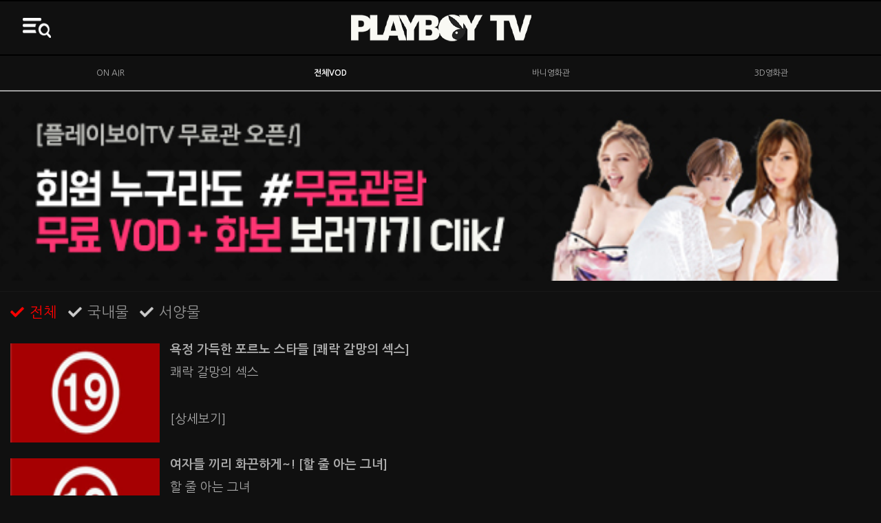

--- FILE ---
content_type: text/html; charset=euc-kr
request_url: https://playboytv.co.kr/playm/series_list_webzine.html?cat=060103
body_size: 20716
content:

<!DOCTYPE html>
<html lang="ko">
<head>

<!--<meta charset="utf-8" />-->
<meta http-equiv="X-UA-Compatible" content="IE=edge,chrome=1" />
<meta http-equiv="Cache-Control" content="no-cache"/>
<meta http-equiv="Expires" content="0"/>
<meta http-equiv="Pragma" content="no-cache"/>
<meta name="viewport" content="width=device-width, initial-scale=1.0, maximum-scale=1.0, minimum-scale=1.0, user-scalable=no, target-densitydpi=medium-dpi" />
<title>플레이보이TV - 최신 시리즈 목록</title>
<meta property="og:type" content="website">
<meta property="og:title" content="플레이보이TV - 최신 시리즈 목록" />
<meta property="og:description" content="플레이보이TV 채널에서 방송하는 성인영화 채널로, 국내 최초의 성인방송 채널이다." />
<meta property="og:url" content="http://playboytv.co.kr/"  />
<meta property="og:image" content="http://playboytv.co.kr/WEB_html/images/logo.png" />
<meta property="og:locale" content="ko_KR" />

<meta name="twitter:card" content="summary_large_image">
<meta name="twitter:url" content="http://playboytv.co.kr">
<meta name="twitter:title" content="플레이보이TV - 최신 시리즈 목록">
<meta name="twitter:description" content="플레이보이TV 채널에서 방송하는 성인영화 채널로, 국내 최초의 성인방송 채널이다.">
<meta name="twitter:image" content="http://playboytv.co.kr/WEB_html/images/logo.png">

<meta name="keywords" content="플레이보이, playboy, 성인영화, 성인방송, 최신영화, 동영상, 무삭제, 무료영화, 성인웹툰, 일본AV, 유부녀">
<meta name="description" content="플레이보이TV 채널에서 방송하는 성인영화 채널로, 국내 최초의 성인방송 채널이다.">
<meta name="classification" content="플레이보이, playboy, 성인영화, 성인방송, 최신영화, 동영상, 무삭제, 무료영화, 성인웹툰, 일본AV, 유부녀">
<meta name="title" content="플레이보이TV - 최신 시리즈 목록" />

<link rel="canonical" href="http://playboytv.co.kr/playm/series_list_webzine.html?cat=060103">
<link rel="alternate" href="http://playboytv.co.kr/playm/series_list_webzine.html?cat=060103" hreflang="x-default" />
<link rel="alternate" href="http://playboytv.co.kr/playm/series_list_webzine.html?cat=060103" hreflang="ko" />
<link rel="alternate" href="http://playboytv.co.kr/playm/series_list_webzine.html?cat=060103" hreflang="ko-KR" /><link href="https://fonts.googleapis.com/earlyaccess/nanumgothic.css" rel="stylesheet" type="text/css" />
<link rel="stylesheet" type="text/css" href="./css/font.css" media="all" />
<link rel="stylesheet" type="text/css" href="./css/ui_renew.css?ver=20260127084810" media="all"/>
<link rel="stylesheet" type="text/css" href="./css/horizontal.css" media="all"/>
<link rel="stylesheet" type="text/css" href="./css/style.css" media="all" />
<link rel="stylesheet" type="text/css" href="./css/sub.css" media="all" />
<link rel="stylesheet" type="text/css" href="./css/jquery.bxslider.css" media="all" /><!-- 2015 0610 재연추가 /bxslider -->
<link rel="stylesheet" type="text/css" href="./css/style_renew.css?ver=20260127084810" media="all" /> <!-- 151208 -->
<!--[if lt IE 9]>
<script src="http://html5shiv.googlecode.com/svn/trunk/html5.js"></script>
<![endif]-->
<!-- 리포트2.0 로그분석코드 시작 -->
<script type="text/javascript">
var JsHost = (("https:" == document.location.protocol) ? "https://" : "http://");
var uname = escape("플레이보이티비(모바일)");
document.write(unescape("%3Cscript id='log_script' src='" + JsHost + "loneblue.weblog.cafe24.com/weblog.js?uid=loneblue_19&uname="+uname+"' type='text/javascript'%3E%3C/script%3E"));
</script>
<!-- 리포트2.0  로그분석코드 완료 -->

<!-- Global site tag (gtag.js) - Google Analytics -->
<script async src="https://www.googletagmanager.com/gtag/js?id=UA-129616640-1"></script>
<script>
  window.dataLayer = window.dataLayer || [];
  function gtag(){dataLayer.push(arguments);}
  gtag('js', new Date());
  gtag('config', 'UA-129616640-1');
</script>
<!-- Global site tag (gtag.js) - Google Analytics -->

<script src="https://code.jquery.com/jquery-1.11.0.min.js"></script>
<script src="https://code.jquery.com/jquery-migrate-1.2.1.min.js"></script>
<script src="./js/jquery.swipeplanes-1.2.min.js"></script>
<script src="./js/jquery.flexslider.js"></script>
<script src="./js/ui.js"></script>
<script src="js/jquery.bxslider.min.js"></script>
<!-- 2015 0610 재연추가 /bxslider -->

<script>
	$(document).ready(function(){

		$('#mobileGnb').flexslider({
				animation: "slide",
				smoothHeight: true,
				controlNav : false,
				directionNav : false,
				slideshow  : false,
				animationLoop  : false,
                itemWidth: 118,
                itemMargin: 0,
                minItems: 4,
                maxItems: 6
    });

	  $('.bxslider').bxSlider();	
	});

	function go_top(orix,oriy,desx,desy) {
    var Timer;
    if (document.body.scrollTop == 0) {
        var winHeight = document.documentElement.scrollTop;
    } else {
        var winHeight = document.body.scrollTop;
    }
    if(Timer) clearTimeout(Timer);
    startx = 0;
    starty = winHeight;
    if(!orix || orix < 0) orix = 0;
    if(!oriy || oriy < 0) oriy = 0;
    var speed = 7;
    if(!desx) desx = 0 + startx;
    if(!desy) desy = 0 + starty;
    desx += (orix - startx) / speed;
    if (desx < 0) desx = 0;
    desy += (oriy - starty) / speed;
    if (desy < 0) desy = 0;
    var posX = Math.ceil(desx);
    var posY = Math.ceil(desy);
    window.scrollTo(posX, posY);
    if((Math.floor(Math.abs(startx - orix)) < 1) && (Math.floor(Math.abs(starty - oriy)) < 1)){
        clearTimeout(Timer);
        window.scroll(orix,oriy);
    }else if(posX != orix || posY != oriy){
        Timer = setTimeout("go_top("+orix+","+oriy+","+desx+","+desy+")",15);
    }else{
        clearTimeout(Timer);
    }
}

function login(){
	self.location.href='login.html';
}


function chk_search_form1(form)
{
	if(form.search.value=='') 
	{
		alert('검색어를 입력하세요');
		form.search.focus();
		return false;
	}
	return true;
}

function closepop(){
	$('#adWrap').attr('display','');
}
</script>

<meta http-equiv="Content-Type" content="text/html; charset=euc-kr">
</head>
<body style="background-color:#101010">
<div id="wrap">

	<header id="header">
		<!-- <div id="adWrap">
			<div class="ad">
				<a href="./channel-nscreen.html"><img src="/playm/images_renew/ad/adarea0_ad01.gif" alt="케이블방송, PLAYBOY TV, 시청자 고객님 이시라면 PC, 모바일, 태블릿</span>  라이브 방송 시청이 무료!" /></a><!-- 2014-11-03 
			</div>
			<button class="popClose" onclick="closepop();"><span class="alternative">광고 레이어 닫기</span></button>
		</div> -->
		<nav class="gnb">
			<div class="searchBox" style="display: block">
				<form name="search_form1" action="search.html" method="post" data-ajax="false" autocomplete="off" onsubmit="return chk_search_form1(this)">
				<input type="hidden" name="code" value="a">
				<input type="text" name="search" id="search" title="검색어 입력" /> <button class="btnSearch" onclick="javascript:view_search();"><span class="alternative">검색</span></button><!-- 2014-11-03 -->
				</form>
			</div>
			<ul>
				<li class="home"><a href="./main.html" rel="external"><img src="/playm/images_renew/layout/gnb_home.gif" alt="PLAYBOY TV 홈" /></a></li>
				<li class="login"><a href="./login.html" rel="external">로그인</a></li>
				<li class="join"><a href="./join_all.html" rel="external">회원가입</a></li>
					
				<li class="buy"><a href="./ticket-general.html" rel="external">이용권구매/바니구매</a></li>
				<li class="auth"><a href="./cable_auth.html" rel="external">방송가입자인증</a></li>
												<li class="category"><a href="#none">카테고리명</a></li>
				<li class="dep2 vod sky">
					<a href="#none" name="vod">영화VOD</a><!-- 2014-11-03 -->
					<ul>
						<li class="dep3"><a href="./onair.html" rel="external">ONAIR</a></li>
						<li class="dep3"><a href="./schedule-weekly.html" rel="external">다시보기</a></li>
						<li class="dep3"><a href="./vod-list.html?cat=A" rel="external">최신VOD</a></li>
						<li class="dep3"><a href="./vod-list_bany.html" rel="external">바니VOD</a></li>
						<li class="dep3"><a href="./vod-list_3d.html" rel="external">3D영화관</a></li>
						<li class="dep3"><a href="./series_list_webzine.html?cat=060103" rel="external">시리즈</a></li>
						<li class="dep3"><a href="./special_main.html?cat=040103" rel="external">스페셜</a></li>
						<li class="dep3"><a href="./vod-list.html?cat=B" rel="external">국내물</a></li>
						<li class="dep3"><a href="./vod-list.html?cat=C" rel="external">서양물</a></li>
						<li class="dep3"><a href="./vod-list.html?cat=D" rel="external">일본물</a></li>
						<li class="dep3"><a href="./vod-list.html?cat=E" rel="external">포인트관</a></li>
						<li class="dep3"><a href="./vod-list.html?cat=F" rel="external">성인애니</a></li>
					</ul>
				</li>
				<li class="dep2 sky"><a href="./vod-list_free.html" rel="external">무료관</a></li>
				<li class="dep2 yellow"><a href="./channel-num.html" rel="external">TV 시청방법</a></li>				
				<!-- 2014-11-03
				<li class="dep2 channel yellow">
					<a href="#none" name="channel">PLAYBOY TV 채널</a>
					<ul>
						<li class="dep3"><a href="./channel-info.html" rel="external">채널소개</a></li>
						<li class="dep3"><a href="./channel-num.html" rel="external">채널번호안내</a></li>
						<li class="dep3"><a href="./channel-how.html" rel="external">시청방법</a></li>
						<li class="dep3"><a href="./channel-nscreen.html" rel="external">N스크린</a></li>
					</ul>
				</li>				
				<!-- 2014-11-03 -->
				<li class="dep2 green"><a href="./event-list.html" rel="external">이벤트</a></li>
				<li class="dep2 green"><a href="./mobile-guide.html" rel="external">모바일</a></li>
				
			</ul>

				<!-- LNB배너추가 -->
<!--				<li class="dep2 green"><a style="padding:0;" href="http://feelingday.co.kr" target="_blank"><img src="images/fb/mo_lnb_bottom.jpg"></a></li>-->
		</nav>
		<div class="topLine1">
			<h1><a href="./main.html" rel="external"><img src="/playm/images_renew/layout/logo.gif" alt="PLAYBOY" /></a></h1>
			<button class="btnMenu"><span class="alternative">메뉴 열기</span></button>
		</div>
    <div class="topLine2" style="height:100%">
			<div>
				<table style="background-color:#101010;width:100%;text-align:center;height:50px">
					<tr>
						<td style="width:25%;text-align:center"><a href="./onair.html" style="color:#ababab">ON AIR</a></td>
						<td style="width:25%;text-align:center"><a href="./vod-main.html" style="color:#ffffff;font-weight:bold">전체VOD</a></td>
						<td style="width:25%;text-align:center"><a href="./vod-list_bany.html" style="color:#ababab">바니영화관</a></td>
						<td style="width:25%;text-align:center"><a href="./vod-list_3d.html" style="color:#ababab">3D영화관</a></td>
<!--						<td style="width:25%;text-align:center"><a href="./vod-list_free.html" style="color:#ababab">무료관</a></td>-->
													
					</tr>
				</table>
			</div>
    </div>
<style>
.pbtoy_icon {position:absolute;;top:-0px;right:10px;}
</style>
<script>
$( "#swipeline" ).click(function() {
  $( ".slide1" ).animate({ "left": "+=80px" }, "slow" );
});

</script>

</header>

<script type="text/javascript">

function list_more(vod_type){

	var page = Number($("#page").val());
	var total = Number($("#total").val());

	$.ajax({
		url : "./list_webzine_info.html",
		type:"get",
//		data : "page="+page+"&vod_type="+vod_type,
// SHH page
		data : "page="+page+"&vod_type="+vod_type+"&ord_page=전체VOD|시리즈",
		dataType : "html",
		success:function(data){

			$("#listInfoArea").html(data);

			$("#page").val(page+10);

			if(page > total){
				$("#moreBtn").hide();			
			}

		},
		error:function(){
			
		}
	});	
}
</script>

<div id="container" class="sub" style="background-color:#101010">
	<section id="contents">

			<div class="adArea1 borderBottomNone">
				<a href="./vod-list_free.html"><img src="/playm/images_renew/ad/adarea1_ad04.jpg" alt="�뚮젅�대낫�큈V 臾대즺愿�" /></a>
			</div>
		<ul class="tab01_ser list-filter">
			<li class="tab01__item"><a href="./series_list_webzine.html?vod_type=all" class="tab01__link on ">전체</a></li>
			<li class="tab01__item"><a href="./series_list_webzine.html?vod_type=ko" class="tab01__link  ">국내물</a></li>
			<li class="tab01__item"><a href="./series_list_webzine.html?vod_type=fo" class="tab01__link  ">서양물</a></li>
		</ul><!-- //tab01.list-filter -->
		<ul class="list-webzine01" id="listInfoArea">

		
			<li class="list-webzine01__item">
				<a href="#" onClick='javascript:login()' class="list-webzine01__link">
					<div class=" list-webzine01__img">
						<div class="list-webzine01__response response-obj">
							<img class="" src="/playm/images_renew/img_19.png" alt="290x192">
						</div>
					</div>
					<div class="list-webzine01__tit" style="color:#ababab">욕정 가득한 포르노 스타들 [쾌락 갈망의 섹스]</div>
					<div class="list-webzine01__summary" style="color:#ababab">쾌락 갈망의 섹스</div>
					<div class="list-webzine01__group" style="color:#ababab"><span>[상세보기]</span></div>
				</a>
			</li>

		
			<li class="list-webzine01__item">
				<a href="#" onClick='javascript:login()' class="list-webzine01__link">
					<div class=" list-webzine01__img">
						<div class="list-webzine01__response response-obj">
							<img class="" src="/playm/images_renew/img_19.png" alt="290x192">
						</div>
					</div>
					<div class="list-webzine01__tit" style="color:#ababab">여자들 끼리 화끈하게~! [할 줄 아는 그녀]</div>
					<div class="list-webzine01__summary" style="color:#ababab">할 줄 아는 그녀</div>
					<div class="list-webzine01__group" style="color:#ababab"><span>[상세보기]</span></div>
				</a>
			</li>

		
			<li class="list-webzine01__item">
				<a href="#" onClick='javascript:login()' class="list-webzine01__link">
					<div class=" list-webzine01__img">
						<div class="list-webzine01__response response-obj">
							<img class="" src="/playm/images_renew/img_19.png" alt="290x192">
						</div>
					</div>
					<div class="list-webzine01__tit" style="color:#ababab">매혹의 기술을 보여준다 [ 섹스의 법칙 ]</div>
					<div class="list-webzine01__summary" style="color:#ababab">섹스의 법칙</div>
					<div class="list-webzine01__group" style="color:#ababab"><span>[상세보기]</span></div>
				</a>
			</li>

		
			<li class="list-webzine01__item">
				<a href="#" onClick='javascript:login()' class="list-webzine01__link">
					<div class=" list-webzine01__img">
						<div class="list-webzine01__response response-obj">
							<img class="" src="/playm/images_renew/img_19.png" alt="290x192">
						</div>
					</div>
					<div class="list-webzine01__tit" style="color:#ababab">[에로틱한 살을 사는 커플들] 내 인생 최고의 섹스!</div>
					<div class="list-webzine01__summary" style="color:#ababab">내 인생 최고의 섹스 시리즈</div>
					<div class="list-webzine01__group" style="color:#ababab"><span>[상세보기]</span></div>
				</a>
			</li>

		
			<li class="list-webzine01__item">
				<a href="#" onClick='javascript:login()' class="list-webzine01__link">
					<div class=" list-webzine01__img">
						<div class="list-webzine01__response response-obj">
							<img class="" src="/playm/images_renew/img_19.png" alt="290x192">
						</div>
					</div>
					<div class="list-webzine01__tit" style="color:#ababab">[끝까지 깊숙히 수사해라!] 속 수사 반장!</div>
					<div class="list-webzine01__summary" style="color:#ababab">속수사반장 1~10</div>
					<div class="list-webzine01__group" style="color:#ababab"><span>[상세보기]</span></div>
				</a>
			</li>

		
			<li class="list-webzine01__item">
				<a href="#" onClick='javascript:login()' class="list-webzine01__link">
					<div class=" list-webzine01__img">
						<div class="list-webzine01__response response-obj">
							<img class="" src="/playm/images_renew/img_19.png" alt="290x192">
						</div>
					</div>
					<div class="list-webzine01__tit" style="color:#ababab">[자신없는 남자들을 성공시켜라!] 삽입 치료 전문 병원!</div>
					<div class="list-webzine01__summary" style="color:#ababab">삽입 치료 전문 병원 1~6</div>
					<div class="list-webzine01__group" style="color:#ababab"><span>[상세보기]</span></div>
				</a>
			</li>

		
			<li class="list-webzine01__item">
				<a href="#" onClick='javascript:login()' class="list-webzine01__link">
					<div class=" list-webzine01__img">
						<div class="list-webzine01__response response-obj">
							<img class="" src="/playm/images_renew/img_19.png" alt="290x192">
						</div>
					</div>
					<div class="list-webzine01__tit" style="color:#ababab">[밤위 외로운 아내들] 내 아내의 섹스 파트너!</div>
					<div class="list-webzine01__summary" style="color:#ababab">내 아내의 섹스 파트너 1~4</div>
					<div class="list-webzine01__group" style="color:#ababab"><span>[상세보기]</span></div>
				</a>
			</li>

		
			<li class="list-webzine01__item">
				<a href="#" onClick='javascript:login()' class="list-webzine01__link">
					<div class=" list-webzine01__img">
						<div class="list-webzine01__response response-obj">
							<img class="" src="/playm/images_renew/img_19.png" alt="290x192">
						</div>
					</div>
					<div class="list-webzine01__tit" style="color:#ababab">[유부녀들의 외도를 풀어보자~] 그녀들의 야한 썰전! 유부녀 야썰!</div>
					<div class="list-webzine01__summary" style="color:#ababab">유부녀 야썰 시리즈 1~6</div>
					<div class="list-webzine01__group" style="color:#ababab"><span>[상세보기]</span></div>
				</a>
			</li>

		
			<li class="list-webzine01__item">
				<a href="#" onClick='javascript:login()' class="list-webzine01__link">
					<div class=" list-webzine01__img">
						<div class="list-webzine01__response response-obj">
							<img class="" src="/playm/images_renew/img_19.png" alt="290x192">
						</div>
					</div>
					<div class="list-webzine01__tit" style="color:#ababab">[계약결혼 으로 시작된 은밀한 관계] 아내의 101번째 결혼식!</div>
					<div class="list-webzine01__summary" style="color:#ababab">아내의 101번째 결혼식 1~6</div>
					<div class="list-webzine01__group" style="color:#ababab"><span>[상세보기]</span></div>
				</a>
			</li>

		
			<li class="list-webzine01__item">
				<a href="#" onClick='javascript:login()' class="list-webzine01__link">
					<div class=" list-webzine01__img">
						<div class="list-webzine01__response response-obj">
							<img class="" src="/playm/images_renew/img_19.png" alt="290x192">
						</div>
					</div>
					<div class="list-webzine01__tit" style="color:#ababab">[불타는 시절로 되돌려라] 리얼 부부 섹스 클리닉!</div>
					<div class="list-webzine01__summary" style="color:#ababab">리얼 부부 섹스 클리닉 1~4</div>
					<div class="list-webzine01__group" style="color:#ababab"><span>[상세보기]</span></div>
				</a>
			</li>

		
		</ul><!-- //list-webzine01 -->
		
		<input type="hidden" id="page" name="page" value="20" />
		<input type="hidden" id="total" name="total" value="45" />
		
						<a href="javascript:list_more('');" class="btn-more_ser" id="moreBtn">더보기</a>
		
		</br>

	</section>
</div>

<script>
function gotopage(link){
	top.location.href=link;
}
</script>
	<footer id="footer" style="background-color:#101010">
		<div class="btnWrap">
			<button type="button" onclick="location.href='./playboyPocket.apk'">앱다운로드</button>
			<button type="button" onclick="javascript:gotopage('./login.html')">로그인</button>
			<button type="button" onclick="javascript:gotopage('./join_all.html')">회원가입</button>
		
			<button type="button" onclick="javascript:gotopage('./ticket-general.html')">이용권구매</button>
		</div>
		<!-- 2014-11-05 
		<div class="meunWrap">
			<a href="#none" onclick="openPop();">이용약관</a><span>|</span><a href="#none">개인정보취급방침</a>
		</div>-->
		<div class="copyright" style="color:#ababab">
			CIMAXCOMMUNICATIONS &copy; Copyright 2014. All Rights Reserved.
		</div>
	</footer>
</div>
<div id="ghost"></div>
<!-- 2014-11-04 Layer Popup : 555 by 550 -->
<div id="popup" class="popup">
	<h1>playboytv.co.kr의 페이지 내용:</h1>
	<div class="con">
		[ 이용 안내 ]<br />
		<br />
		WiFi일 경우 데이터 요금이 발생하지 
		않습니다.<br />
		<br />
		단 3G/LTE 일 경우 고객님의 가입하신 
		요금제에 따라 <br />
		<br />
		데이터 이용 요금이 발생 하실 수 있습니다.
	</div>
	<div class="btnWrap">
		<a href="#none" class="closePop">확인</a>
	</div>
</div>
<!-- // Layer Popup -->

</body>
</html>
